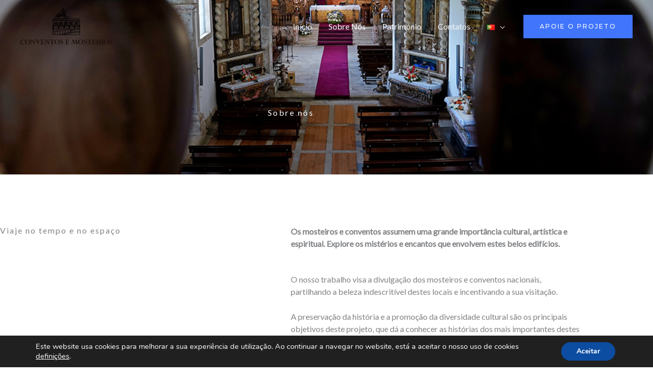

--- FILE ---
content_type: text/css
request_url: https://conventosemosteiros.pt/wp-content/uploads/elementor/css/post-31.css?ver=1768151245
body_size: 978
content:
.elementor-31 .elementor-element.elementor-element-9e2c656:not(.elementor-motion-effects-element-type-background), .elementor-31 .elementor-element.elementor-element-9e2c656 > .elementor-motion-effects-container > .elementor-motion-effects-layer{background-image:url("https://conventosemosteiros.pt/wp-content/uploads/2023/12/Convento-de-Santo-Antonio-de-Ferreirim-Igreja.jpg");background-position:0px -447px;background-size:cover;}.elementor-31 .elementor-element.elementor-element-9e2c656 > .elementor-background-overlay{background-color:transparent;background-image:linear-gradient(180deg, var( --e-global-color-astglobalcolor1 ) 0%, var( --e-global-color-astglobalcolor0 ) 100%);opacity:0.6;transition:background 0.3s, border-radius 0.3s, opacity 0.3s;}.elementor-31 .elementor-element.elementor-element-9e2c656{transition:background 0.3s, border 0.3s, border-radius 0.3s, box-shadow 0.3s;padding:200px 0px 100px 0px;}.elementor-31 .elementor-element.elementor-element-fc9770a{text-align:center;}.elementor-31 .elementor-element.elementor-element-fc9770a .elementor-heading-title{letter-spacing:2.5px;color:var( --e-global-color-astglobalcolor5 );}.elementor-31 .elementor-element.elementor-element-40177ae0{padding:100px 0px 100px 0px;}.elementor-31 .elementor-element.elementor-element-68afc23b .elementor-heading-title{letter-spacing:2px;}.elementor-31 .elementor-element.elementor-element-44ce5982{font-weight:bold;}.elementor-31 .elementor-element.elementor-element-88095be:not(.elementor-motion-effects-element-type-background), .elementor-31 .elementor-element.elementor-element-88095be > .elementor-motion-effects-container > .elementor-motion-effects-layer{background-color:var( --e-global-color-astglobalcolor4 );}.elementor-31 .elementor-element.elementor-element-88095be{transition:background 0.3s, border 0.3s, border-radius 0.3s, box-shadow 0.3s;padding:70px 0px 70px 0px;}.elementor-31 .elementor-element.elementor-element-88095be > .elementor-background-overlay{transition:background 0.3s, border-radius 0.3s, opacity 0.3s;}.elementor-31 .elementor-element.elementor-element-b59566c > .elementor-element-populated{margin:0px 20px 0px 0px;--e-column-margin-right:20px;--e-column-margin-left:0px;padding:20px 20px 20px 20px;}.elementor-31 .elementor-element.elementor-element-b292dd2 .elementor-image-box-wrapper{text-align:start;}.elementor-31 .elementor-element.elementor-element-bca9a20 > .elementor-element-populated{margin:0px 20px 0px 0px;--e-column-margin-right:20px;--e-column-margin-left:0px;padding:20px 20px 20px 20px;}.elementor-31 .elementor-element.elementor-element-b0e23ae .elementor-image-box-wrapper{text-align:start;}.elementor-31 .elementor-element.elementor-element-6b0d72f > .elementor-element-populated{margin:0px 20px 0px 0px;--e-column-margin-right:20px;--e-column-margin-left:0px;padding:20px 20px 20px 20px;}.elementor-31 .elementor-element.elementor-element-9f92279 .elementor-icon-list-items:not(.elementor-inline-items) .elementor-icon-list-item:not(:last-child){padding-block-end:calc(10px/2);}.elementor-31 .elementor-element.elementor-element-9f92279 .elementor-icon-list-items:not(.elementor-inline-items) .elementor-icon-list-item:not(:first-child){margin-block-start:calc(10px/2);}.elementor-31 .elementor-element.elementor-element-9f92279 .elementor-icon-list-items.elementor-inline-items .elementor-icon-list-item{margin-inline:calc(10px/2);}.elementor-31 .elementor-element.elementor-element-9f92279 .elementor-icon-list-items.elementor-inline-items{margin-inline:calc(-10px/2);}.elementor-31 .elementor-element.elementor-element-9f92279 .elementor-icon-list-items.elementor-inline-items .elementor-icon-list-item:after{inset-inline-end:calc(-10px/2);}.elementor-31 .elementor-element.elementor-element-9f92279 .elementor-icon-list-icon i{color:var( --e-global-color-astglobalcolor0 );transition:color 0.3s;}.elementor-31 .elementor-element.elementor-element-9f92279 .elementor-icon-list-icon svg{fill:var( --e-global-color-astglobalcolor0 );transition:fill 0.3s;}.elementor-31 .elementor-element.elementor-element-9f92279{--e-icon-list-icon-size:15px;--icon-vertical-offset:0px;}.elementor-31 .elementor-element.elementor-element-9f92279 .elementor-icon-list-icon{padding-inline-end:0px;}.elementor-31 .elementor-element.elementor-element-9f92279 .elementor-icon-list-text{transition:color 0.3s;}body.elementor-page-31:not(.elementor-motion-effects-element-type-background), body.elementor-page-31 > .elementor-motion-effects-container > .elementor-motion-effects-layer{background-color:#ffffff;}@media(max-width:1024px){.elementor-31 .elementor-element.elementor-element-9e2c656:not(.elementor-motion-effects-element-type-background), .elementor-31 .elementor-element.elementor-element-9e2c656 > .elementor-motion-effects-container > .elementor-motion-effects-layer{background-position:0px 0px;}.elementor-31 .elementor-element.elementor-element-9e2c656{padding:140px 80px 80px 80px;}.elementor-31 .elementor-element.elementor-element-fc9770a .elementor-heading-title{font-size:40px;}.elementor-31 .elementor-element.elementor-element-40177ae0{padding:50px 50px 50px 50px;}.elementor-31 .elementor-element.elementor-element-48096891 > .elementor-element-populated{padding:30px 0px 0px 0px;}.elementor-31 .elementor-element.elementor-element-88095be{padding:50px 50px 50px 50px;}.elementor-31 .elementor-element.elementor-element-b59566c > .elementor-element-populated{margin:0px 20px 0px 0px;--e-column-margin-right:20px;--e-column-margin-left:0px;padding:0px 0px 0px 0px;}.elementor-31 .elementor-element.elementor-element-bca9a20 > .elementor-element-populated{margin:0px 0px 0px 20px;--e-column-margin-right:0px;--e-column-margin-left:20px;padding:0px 0px 0px 0px;}.elementor-31 .elementor-element.elementor-element-6b0d72f > .elementor-element-populated{margin:40px 0px 0px 0px;--e-column-margin-right:0px;--e-column-margin-left:0px;padding:0px 0px 0px 0px;}}@media(max-width:767px){.elementor-31 .elementor-element.elementor-element-9e2c656:not(.elementor-motion-effects-element-type-background), .elementor-31 .elementor-element.elementor-element-9e2c656 > .elementor-motion-effects-container > .elementor-motion-effects-layer{background-position:0px 0px;}.elementor-31 .elementor-element.elementor-element-fc9770a .elementor-heading-title{font-size:30px;}.elementor-31 .elementor-element.elementor-element-40177ae0{padding:50px 30px 50px 30px;}.elementor-31 .elementor-element.elementor-element-88095be{padding:50px 30px 50px 30px;}.elementor-31 .elementor-element.elementor-element-b59566c > .elementor-element-populated{margin:0px 0px 0px 0px;--e-column-margin-right:0px;--e-column-margin-left:0px;padding:0px 0px 0px 0px;}.elementor-31 .elementor-element.elementor-element-bca9a20 > .elementor-element-populated{margin:40px 0px 0px 0px;--e-column-margin-right:0px;--e-column-margin-left:0px;}.elementor-31 .elementor-element.elementor-element-6b0d72f > .elementor-element-populated{margin:40px 0px 0px 0px;--e-column-margin-right:0px;--e-column-margin-left:0px;}}@media(min-width:768px){.elementor-31 .elementor-element.elementor-element-2828f573{width:50%;}.elementor-31 .elementor-element.elementor-element-48096891{width:50%;}}@media(max-width:1024px) and (min-width:768px){.elementor-31 .elementor-element.elementor-element-2828f573{width:100%;}.elementor-31 .elementor-element.elementor-element-48096891{width:100%;}.elementor-31 .elementor-element.elementor-element-b59566c{width:50%;}.elementor-31 .elementor-element.elementor-element-bca9a20{width:50%;}.elementor-31 .elementor-element.elementor-element-6b0d72f{width:50%;}}@media(min-width:1025px){.elementor-31 .elementor-element.elementor-element-9e2c656:not(.elementor-motion-effects-element-type-background), .elementor-31 .elementor-element.elementor-element-9e2c656 > .elementor-motion-effects-container > .elementor-motion-effects-layer{background-attachment:fixed;}}